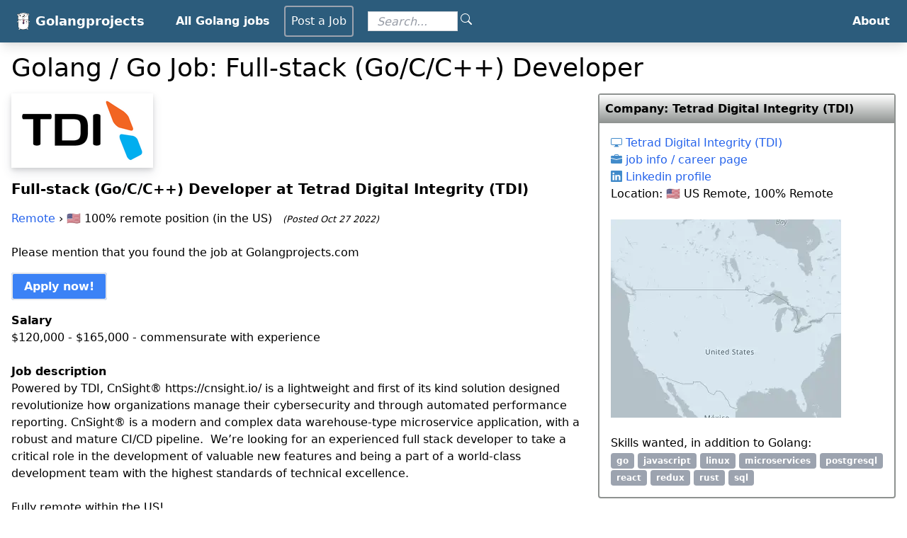

--- FILE ---
content_type: text/html; charset=UTF-8
request_url: https://www.golangprojects.com/golang-go-job-fnd-Remote-Full-stack-Go-C-C-Developer-Tetrad-Digital-Integrity-TDI-remotework.html
body_size: 7295
content:
<!DOCTYPE html>
<html lang="en"><head><title>🇺🇸 Go/Golang job: Full-stack (Go/C/C++) Developer at Tetrad Digital Integrity (TDI) (work from anywhere in US!) | Salary: $120,000 - $165,000 - commensurate with experience</title><meta http-equiv="Content-Type" content="text/html;charset=utf-8"  />
<link rel="preconnect" href="https://www.google-analytics.com">
<link rel="dns-prefetch" href="https://www.google-analytics.com">
<link rel="preconnect" href="https://www.googletagmanager.com">
<link rel="dns-prefetch" href="https://www.googletagmanager.com"><meta name="twitter:card" content="summary_large_image" />
<meta name="twitter:site" content="@golangprojects" />
<meta name="twitter:image" content="https://www.golangprojects.com/logos/tetrad-digital-integrity.png" />
<meta name="twitter:title" content="🇺🇸 Go/Golang job: Full-stack (Go/C/C++) Developer at Tetrad Digital Integrity (TDI) (work from anywhere in US!) | Salary: $120,000 - $165,000 - commensurate with experience" />
<meta name="twitter:description" content="Full-stack (Go/C/C++) Developer Powered by TDI, CnSight® https://cnsight.io/ is a lightweight and first of its kind solution designed revolutionize how organizations manage their cybersecurity and through automated performance reporting. CnSight® is a modern and complex data warehouse-type micr" />
<meta property="og:title" content="🇺🇸 Go/Golang job: Full-stack (Go/C/C++) Developer at Tetrad Digital Integrity (TDI) (work from anywhere in US!) | Salary: $120,000 - $165,000 - commensurate with experience" />
<meta property="og:description" content="Full-stack (Go/C/C++) Developer Powered by TDI, CnSight® https://cnsight.io/ is a lightweight and first of its kind solution designed revolutionize how organizations manage their cybersecurity and through automated performance reporting. CnSight® is a modern and complex data warehouse-type micr" />
<meta name="description" content="Go and Golang jobs, Full-stack (Go/C/C++) Developer Powered by TDI, CnSight® https://cnsight.io/ is a lightweight and first of its kind solution designed revolutionize how organizations manage their cybersecurity and through automated performance reporting. CnSight® is a modern and complex data warehouse-type micr" />
<meta name="keywords" content="go,javascript,linux,microservices,postgresql,react,redux,rust,sql,golang,jobs,hiring" /><script type="application/ld+json">{
"@context": "http://schema.org",
"@type": "JobPosting",
"datePosted": "2022-10-27",
"validThrough": "2023-02-04",
"employmentType": "Full-time",
"industry": "Computer Software","jobLocation": {
  "@type": "Place",
          "geo": {
            "@type": "GeoCoordinates",
    "latitude": "38.9071923",
    "longitude": "-77.0368707"
  },
  "address": {
    "@type": "PostalAddress",
    "addressLocality": "Washington",
    "addressRegion": "DC",
    "addressCountry": "US"
  }
},"description": "Powered by TDI, CnSight® https://cnsight.io/ is a lightweight and first of its kind solution designed revolutionize how organizations manage their cybersecurity and through automated performance reporting. CnSight® is a modern and complex data warehouse-type microservice application, with a robust and mature CI/CD pipeline.  We’re looking for an experienced full stack developer to take a critical role in the development of valuable new features and being a part of a world-class development team with the highest standards of technical excellence.&lt;br&gt;Fully remote within the US!&lt;br&gt;Proactively and clearly communicate dependencies and technical hurdles to the team&lt;br&gt;Own the development and maintenance of backend CnSight® services to include associated open-source product and CI/CD pipeline&lt;br&gt;Build high-quality software in Go that integrate with 3rd party APIs&lt;br&gt;Maintain and build new frontend components in React/Redux.&lt;br&gt;Work with data sets, developing complex PostgreSQL queries that deliver expected outcomes&lt;br&gt;Participate in requirements gathering and troubleshooting activities&lt;br&gt;Qualifications:&lt;br&gt;Bachelor’s Degree in CS, IT&lt;br&gt;3 years experience in software development as a well-rounded Go, Rust or C/C++ developer working in technically complex environments, data warehouse, building REST APIs, microservices architecture, automated CI/CD tools and processes, as well as Linux, etc.&lt;br&gt;1+ years of enterprise experience writing advanced SQL queries and a willingness and ability to grow in this area&lt;br&gt;Experience across multiple frontend technologies, specifically: Document Object Model (DOM), JavaScript, React, HTML, and CSS&lt;br&gt;In-depth understanding of OOP, design patterns, data structures, algorithms, data integrity, software composability, and concurrency&lt;br&gt;High attention to detail and curious, with ability to logically (efficiently) and independently troubleshoot technical issues, removing blockers using creative approaches&lt;br&gt;Highly collaborative team player with ability to build trust and relationships, holding each other accountable for their best possible effort&lt;br&gt;TDI does business with the federal government, which restricts employment to individuals who are either US citizens or lawful permanent residents of the United States&lt;br&gt;",
"title": "Full-stack (Go/C/C++) Developer",
"url": "https://www.golangprojects.com/golang-go-job-fnd-Remote-Full-stack-Go-C-C-Developer-Tetrad-Digital-Integrity-TDI-remotework.html",
"hiringOrganization": {
  "@type": "Organization",
  "name": "Tetrad Digital Integrity (TDI)"
},"jobLocationType": "TELECOMMUTE"}</script>
<meta name="theme-color" content="#2c5c7c" />
<meta name="viewport" content="width=device-width, initial-scale=1"><meta property="og:url" content="https://www.golangprojects.com/golang-go-job-fnd-Remote-Full-stack-Go-C-C-Developer-Tetrad-Digital-Integrity-TDI-remotework.html" />
<link rel="canonical" href="https://www.golangprojects.com/golang-go-job-fnd-Remote-Full-stack-Go-C-C-Developer-Tetrad-Digital-Integrity-TDI-remotework.html" /><meta property="og:site_name" content="Golangprojects" /><meta property="og:type" content="website" />
<meta property="og:image" content="https://www.golangprojects.com/logos/tetrad-digital-integrity.png"/><link rel="apple-touch-icon" href="/img/golang-touch-icon-iphone.png">
<link rel="apple-touch-icon" sizes="76x76" href="/img/golang-touch-icon-ipad.png">
<link rel="apple-touch-icon" sizes="120x120" href="/img/golang-touch-icon-iphone-retina.png">
<link rel="apple-touch-icon" sizes="152x152" href="/img/golang-touch-icon-ipad-retina.png">
<link rel="icon" type="image/x-icon" href="/favicon_golang.ico">
<link rel="author" href="/" /><meta name="author" content="Golangprojects.com" /><meta name="creator" content="Golangprojects.com" /><meta name="publisher" content="Golangprojects.com" />
<link rel="alternate" type="application/rss+xml" href="/rss.xml" title="RSS feed for Golangprojects.com"/>
<script type="application/ld+json">{
  "@context": "http://schema.org",
  "@type": "WebSite",
  "name": "Golangprojects",
  "url": "https://www.golangprojects.com",
  "potentialAction": {
    "@type": "SearchAction",
    "target": "https://www.golangprojects.com/search-{search_term_string}.html",
    "query-input": "required name=search_term_string"
  }
}</script><script async src="https://www.googletagmanager.com/gtag/js?id=UA-48111908-1"></script>
<script>
if(this != top){
  top.location.href = this.location.href;
}
window.dataLayer = window.dataLayer || [];
function gtag(){dataLayer.push(arguments);}
gtag('js', new Date());gtag('config', 'UA-48111908-1');
</script><link rel="stylesheet" type="text/css" href="/css/1.css?38" />
</head><body class="bg-white dark:bg-black dark:text-white">		<nav class="bg-csd shadow-lg max-w-full sticky top-0 z-40">
			<div class="max-w-7xl mx-auto px-4">
				<div class="flex justify-between">
					<div class="flex space-x-7">
						<div>
							<a href="/" class="flex items-center py-4 px-2 text-white">
								<img src="/img/golangprojects_com_gopher.png" srcset="/img/golangprojects_com_gopher@2x.png 2x" alt="Golangprojects logo" width="18" height="24"
                                class="mr-2">
								<span class="text-lg font-semibold ">Golangprojects</span>
							</a>
						</div>
						<div class="hidden md:flex items-center space-x-1">
							<a href="/" class="py-4 px-2 font-semibold mr-2 text-white ">All Golang jobs</a>
                            <a href="/submit.html"
class="cs-nav-button">Post a Job</a>                            
                            <form id="sfh" class="hidden lg:flex">
<input id="sfhinp" type="text" size="8" placeholder="Search..." class="dark:bg-black ml-4 mr-1 h-7 dark:placeholder-gray-50 placeholder-gray-500 placeholder-opacity-70 custom-placeholder-italic border-gray-300 shadow-sm focus:border-indigo-300 focus:ring focus:ring-indigo-200 focus:ring-opacity-50" aria-label="Search for jobs">
<a href="/search.html" id="sfhico" title="Click to search"><span class="cs-iconsvgbg cs-iconsvg-search-white"></span></a>
</form>
						</div>                        
					</div>

                    <div class="hidden md:flex items-center space-x-3">               
  <a href="/about.html" class="py-4 px-2 font-semibold text-white ">About</a>
</div>

					<div class="md:hidden flex items-center">
						<button class="outline-none mobile-menu-button" aria-label="Open navigation menu">
						<svg class="w-6 h-6 text-white  hover:text-gray-500"
							x-show="!showMenu"
							fill="none"
							stroke-linecap="round"
							stroke-linejoin="round"
							stroke-width="2"
							viewBox="0 0 24 24"
							stroke="currentColor"
						>
							<path d="M4 6h16M4 12h16M4 18h16"></path>
						</svg>
					</button>
					</div>
				</div>
			</div>

			<div class="hidden mobile-menu">
				<ul>
					<li><a href="/" class="block text-sm px-2 py-4 text-white  hover:bg-gray-500 transition duration-300">All jobs</a></li>
					<li><a href="/golang-remote-jobs.html" class="block text-sm px-2 py-4 text-white  hover:bg-gray-500 transition duration-300">Remote jobs</a></li>
					<li><a href="/submit.html" class="block text-sm px-2 py-4 text-white  hover:bg-gray-500 transition duration-300">Post a job</a></li>
					<li><a href="/about.html" class="block text-sm px-2 py-4 text-white  hover:bg-gray-500 transition duration-300">About</a></li>
                    
    <li><a href="https://clojurejobboard.com/" class="block text-sm px-2 py-4 text-white ${navdarktext} hover:bg-gray-500 transition duration-300">Clojure Jobs</a></li>
				</ul>
			</div>
			<script>
				const btn = document.querySelector("button.mobile-menu-button");
				const menu = document.querySelector(".mobile-menu");

				btn.addEventListener("click", () => {
					menu.classList.toggle("hidden");
				});
			</script>
		</nav>

<div class="max-w-7xl mx-auto px-4"><h1>Golang / Go Job: Full-stack (Go/C/C++) Developer</h1><div class="flex flex-col md:items-start md:justify-between md:flex-row gap-1">
<div><img width="200" height="105" src="/logos/n/tetrad-digital-integrity.png" srcset="/logos/tetrad-digital-integrity.png 2x" alt="Tetrad Digital Integrity (TDI)" title="Tetrad Digital Integrity (TDI)" class="shadowbig">
<span itemscope itemtype="https://schema.org/BreadcrumbList">
<h2><span itemprop="itemListElement" itemscope itemtype="https://schema.org/ListItem">
<span itemprop="name">Full-stack (Go/C/C++) Developer</span><meta itemprop="position" content="2" /></span>&nbsp;at Tetrad Digital Integrity (TDI)</h2>
<span itemprop="itemListElement" itemscope itemtype="https://schema.org/ListItem">
<a itemprop="item" href="/golang-remote-jobs.html"><span itemprop="name">Remote</span></a><meta itemprop="position" content="1" /></span>&nbsp;› 🇺🇸 100% remote position (in the US)</span>  &nbsp; <i style="font-size:80%">(Posted Oct 27 2022)</i>
<br><br>Please mention that you found the job at Golangprojects.com
<br><br><a class="cs-button" role="button" href="https://tetraddigitalintegrityllc.applytojob.com/apply/U5qqU5u8iW/FullStack-GoCC-Developer?utm_medium=website&utm_source=Golangprojects&ref=Golangprojects&source=Golangprojects" target="_blank" rel="noopener">Apply now!</a> &nbsp;


<br><br>
<b>Salary</b><br>
$120,000 - $165,000 - commensurate with experience <br><br>
<b>Job description</b><br>
Powered by TDI, CnSight® https://cnsight.io/ is a lightweight and first of its kind solution designed revolutionize how organizations manage their cybersecurity and through automated performance reporting. CnSight® is a modern and complex data warehouse-type microservice application, with a robust and mature CI/CD pipeline.  We’re looking for an experienced full stack developer to take a critical role in the development of valuable new features and being a part of a world-class development team with the highest standards of technical excellence.<br><br>Fully remote within the US!<br><br>Proactively and clearly communicate dependencies and technical hurdles to the team<br>Own the development and maintenance of backend CnSight® services to include associated open-source product and CI/CD pipeline<br>Build high-quality software in Go that integrate with 3rd party APIs<br>Maintain and build new frontend components in React/Redux.<br>Work with data sets, developing complex PostgreSQL queries that deliver expected outcomes<br>Participate in requirements gathering and troubleshooting activities<br><br>Qualifications:<br>Bachelor’s Degree in CS, IT<br>3 years experience in software development as a well-rounded Go, Rust or C/C++ developer working in technically complex environments, data warehouse, building REST APIs, microservices architecture, automated CI/CD tools and processes, as well as Linux, etc.<br>1+ years of enterprise experience writing advanced SQL queries and a willingness and ability to grow in this area<br>Experience across multiple frontend technologies, specifically: Document Object Model (DOM), JavaScript, React, HTML, and CSS<br>In-depth understanding of OOP, design patterns, data structures, algorithms, data integrity, software composability, and concurrency<br>High attention to detail and curious, with ability to logically (efficiently) and independently troubleshoot technical issues, removing blockers using creative approaches<br>Highly collaborative team player with ability to build trust and relationships, holding each other accountable for their best possible effort<br><br>TDI does business with the federal government, which restricts employment to individuals who are either US citizens or lawful permanent residents of the United States


<br><br>Please mention that you found the job at Golangprojects.com
<br><br><a class="cs-button" role="button" href="https://tetraddigitalintegrityllc.applytojob.com/apply/U5qqU5u8iW/FullStack-GoCC-Developer?utm_medium=website&utm_source=Golangprojects&ref=Golangprojects&source=Golangprojects" target="_blank" rel="noopener">Apply now!</a> &nbsp;<br>&nbsp;<br>
</div><style>.bordercustom {
--tw-border-opacity: 1;
border-color: rgba(142, 146, 144, var(--tw-border-opacity));
}
.fromcustomcolor {
--tw-gradient-from: #8E9290;
--tw-gradient-stops: var(--tw-gradient-from), var(--tw-gradient-to, rgba(142, 146, 144, 0));  
}</style><div class="flex md:flex-shrink-0 flex-col gap-4"><div class="border-2 bordercustom rounded">
    <div class="bg-gradient-to-t to-white fromcustomcolor p-2">
        <h3 class="text-black font-bold">Company: Tetrad Digital Integrity (TDI)</h3>
    </div><div class="p-4"><a target="_blank" rel="noopener" href="https://www.tdisecurity.com/?utm_medium=website&utm_source=Golangprojects&ref=Golangprojects&source=Golangprojects"><span class="cs-iconsvgbg cs-iconsvg-display"></span> Tetrad Digital Integrity (TDI)</a>
<br><a target="_blank" rel="noopener" href="https://tetraddigitalintegrityllc.applytojob.com/apply/U5qqU5u8iW/FullStack-GoCC-Developer?utm_medium=website&utm_source=Golangprojects&ref=Golangprojects&source=Golangprojects"><span class="cs-iconsvgbg cs-iconsvg-briefcase"></span> job info / career page</a>
<br><a href="https://www.linkedin.com/company/tetrad-digital-integrity-llc-tdi/?refId=Golangprojects" target="_blank" rel="noopener"><span class="cs-iconsvgbg cs-iconsvg-linkedin"></span> Linkedin profile</a><br> Location: 🇺🇸 US Remote, 100% Remote <br><br><div class="bing-container"><picture>
<source type="image/webp" srcset="/img_map/usa.webp">
<img src="/img_map/usa.png" alt="Map of the USA" width="325" height="280">
</picture></div> <br>Skills wanted, in addition to Golang:<br><a class="cs-tagbox" href="/">go</a>
<a class="cs-tagbox" href="/golang-jobs/javascript">javascript</a>
<a class="cs-tagbox" href="/golang-jobs/linux">linux</a>
<a class="cs-tagbox" href="/golang-jobs/microservices">microservices</a>
<a class="cs-tagbox" href="/golang-jobs/postgresql">postgresql</a>
<br><a class="cs-tagbox" href="/golang-jobs/react">react</a>
<a class="cs-tagbox" href="/golang-jobs/redux">redux</a>
<a class="cs-tagbox" href="/golang-jobs/rust">rust</a>
<a class="cs-tagbox" href="/golang-jobs/sql">sql</a>
</div></div> <br><div class="border-2 border-csd rounded">
    <div class="bg-gradient-to-t to-white from-csd p-2">
        <h3 class="dark:text-black text-white font-bold">Golangprojects</h3>
    </div><div class="py-2 grid place-items-center">
<a href="/"><img src="/img/golang-touch-icon-ipad-retina.png" width="152" height="152" alt="All golang developer jobs"></a>
<br>
<span class="py-4 text-center">
This is a job listing at <a href="/">Golangprojects</a>,<br>the website dedicated to Golang jobs only.
</span>
<br>
<span>Not the job you are looking for?</span>
<br>
<a href="/">Browse all Golang jobs</a>
</div>

<div class="p-3">
Golang jobs nearby:
<br><a href="/golang-jobs/usa/district-of-columbia/washington">Golang jobs in Washington</a>
<br><a href="/golang-jobs/usa/district-of-columbia/">Golang jobs in District of Columbia</a>
<br><a href="/golang-jobs/usa/">Golang jobs in United States</a>
<br><a href="/golang-remote-jobs.html">🌐 Remote golang jobs</a>
<br><a href="/golang-rest-of-world-jobs.html">🇪🇺 Golang jobs in Europe</a><br><br>Golang jobs where similar skills are wanted:<br><a href="/golang-jobs/vue">Golang &amp; vue jobs</a><br><a href="/golang-jobs/mysql">Golang &amp; mysql jobs</a><br><a href="/golang-jobs/debian">Golang &amp; debian jobs</a><br><a href="/golang-jobs/rdbms">Golang &amp; rdbms jobs</a>
</div></div> <div class="border-2 border-vgr rounded">
    <div class="bg-gradient-to-t to-white from-vgr p-2">
        <h3 class="dark:text-black text-white font-bold">🇬🇧 🇪🇺 Golang recruitment</h3>
    </div><div class="p-4"><a href="/golang-recruiter-jobs.html"><img src="/img/golang-jobs-recruiter.jpg" srcset="/img/golang-jobs-recruiter2.jpg 2x" width="325" height="108" alt="Golang jobs recruiter"></a>
<br>
Based in UK / Europe and
<br>prefer to let a Go recruiter<br>find your dream job?
<br><br>
<a href="/golang-recruiter-jobs.html">Browse golang jobs</a> from Vistas Recruitment
<br>or
<br><a href="https://www.vistasrecruitment.com/gpform/?SQF_SOURCE=GolangProjects&utm_medium=website&utm_source=Golangprojects.com" target="_blank" rel="noopener">Get in touch with Martin &amp;
<br>let him know with what you are looking for</a></div></div> </div></div><div class="py-2">Not the Go job you are looking for?
<br>Browse <a href="/">all Golang jobs</a> and we're sure you will find a suitable one!<hr class="py-2">Browse Golang Jobs with similar combinations of skills<br><a href="/golang-jobs/javascript" class="font-bold text-xs px-2">Golang jobs with javascript</a>
<a href="/golang-jobs/linux" class="font-bold text-xs px-2">Golang jobs with linux</a>
<a href="/golang-jobs/microservices" class="font-bold text-xs px-2">Golang jobs with microservices</a>
<a href="/golang-jobs/postgresql" class="font-bold text-xs px-2">Golang jobs with postgresql</a>
<a href="/golang-jobs/react" class="font-bold text-xs px-2">Golang jobs with react</a>
<a href="/golang-jobs/redux" class="font-bold text-xs px-2">Golang jobs with redux</a>
<a href="/golang-jobs/rust" class="font-bold text-xs px-2">Golang jobs with rust</a>
<a href="/golang-jobs/sql" class="font-bold text-xs px-2">Golang jobs with sql</a>
</div><div class="grid grid-cols-1 sm:grid-cols-2 md:grid-cols-3 lg:grid-cols-4"><a class="block p-2 sm:p-0" href="/golang-remote-jobs.html">🌐 Remote golang jobs</a> <a class="block p-2 sm:p-0" href="/golang-recruiter-jobs.html">🔎 🇬🇧 🇪🇺 Golang recruiter</a> <a class="block p-2 sm:p-0" href="/golang-jobs-newsletter.html">📧 Golang jobs newsletter</a> <a class="block p-2 sm:p-0" href="/golang-jobs-market-statistics-2021.html">📊 Golang jobs statistics</a> <a class="block p-2 sm:p-0" href="/golang-jobs/usa/">🇺🇸 Golang jobs in United States</a> <a class="block p-2 sm:p-0" href="/golang-jobs/uk/">🇬🇧 Golang jobs in United Kingdom</a> <a class="block p-2 sm:p-0" href="/golang-jobs/germany/">🇩🇪 Golang jobs in Germany</a> <a class="block p-2 sm:p-0" href="/golang-jobs/uk/london">🇬🇧 Golang jobs in London</a> <a class="block p-2 sm:p-0" href="/golang-jobs/canada/">🇨🇦 Golang jobs in Canada</a> <a class="block p-2 sm:p-0" href="/golang-jobs/usa/california/">🇺🇸 Golang jobs in California</a> <a class="block p-2 sm:p-0" href="/golang-jobs/germany/berlin">🇩🇪 Golang jobs in Berlin</a> <a class="block p-2 sm:p-0" href="/golang-jobs/germany/hamburg">🇩🇪 Golang jobs in Hamburg</a> <a class="block p-2 sm:p-0" href="/golang-jobs/india/">🇮🇳 Golang jobs in India</a> <a class="block p-2 sm:p-0" href="/golang-jobs/india/bangalore">🇮🇳 Golang jobs in Bangalore</a> <a class="block p-2 sm:p-0" href="/golang-jobs/netherlands/">🇳🇱 Golang jobs in Netherlands</a> <a class="block p-2 sm:p-0" href="/golang-jobs/singapore/">🇸🇬 Golang jobs in Singapore</a> <a class="block p-2 sm:p-0" href="/golang-jobs/usa/new-york/">🇺🇸 Golang jobs in New York</a> <a class="block p-2 sm:p-0" href="/golang-jobs/usa/new-york/nyc">🇺🇸 Golang jobs in NYC, NY</a> <a class="block p-2 sm:p-0" href="/golang-jobs/australia/">🇦🇺 Golang jobs in Australia</a> <a class="block p-2 sm:p-0" href="/golang-jobs/australia/sydney">🇦🇺 Golang jobs in Sydney</a> <a class="block p-2 sm:p-0" href="/golang-jobs/canada/montreal">🇨🇦 Golang jobs in Montreal</a> <a class="block p-2 sm:p-0" href="/golang-jobs/canada/ottawa">🇨🇦 Golang jobs in Ottawa</a> <a class="block p-2 sm:p-0" href="/golang-jobs/canada/toronto">🇨🇦 Golang jobs in Toronto</a> <a class="block p-2 sm:p-0" href="/golang-jobs/germany/munich">🇩🇪 Golang jobs in Munich</a> <a class="block p-2 sm:p-0" href="/golang-jobs/kubernetes">☸️ Kubernetes &amp;  Golang jobs</a><a class="block p-2 sm:p-0" href="/golang-jobs/aws">😏 Aws &amp;  Golang jobs</a><a class="block p-2 sm:p-0" href="/golang-jobs/python">🐍 Python &amp;  Golang jobs</a><a class="block p-2 sm:p-0" href="/golang-jobs/machinelearning">🤖 Ai &amp;  Golang jobs</a><a class="block p-2 sm:p-0" href="/golang-jobs/docker">🐳 Docker &amp;  Golang jobs</a><a class="block p-2 sm:p-0" href="/golang-jobs/gcp">☁️ Gcp &amp;  Golang jobs</a><a class="block p-2 sm:p-0" href="/golang-jobs/java">☕ Java &amp;  Golang jobs</a><a class="block p-2 sm:p-0" href="/golang-jobs/kafka">✉️ Kafka &amp;  Golang jobs</a><a class="block p-2 sm:p-0" href="/golang-jobs/react">⚛️ React &amp;  Golang jobs</a><a class="block p-2 sm:p-0" href="/golang-jobs/microservices">🎛️ Microservices &amp;  Golang jobs</a><a class="block p-2 sm:p-0" href="/golang-jobs/linux">🐧 Linux &amp;  Golang jobs</a><a class="block p-2 sm:p-0" href="/golang-jobs/postgresql">🗄️ Postgresql &amp;  Golang jobs</a><a class="block p-2 sm:p-0" href="/golang-jobs/devops">🧑‍💻 Devops &amp;  Golang jobs</a><a class="block p-2 sm:p-0" href="/golang-jobs/azure">☁️ Azure &amp;  Golang jobs</a><a class="block p-2 sm:p-0" href="/golang-jobs/saas">⚙️ Saas &amp;  Golang jobs</a><a class="block p-2 sm:p-0" href="/golang-jobs/rust">⚙️ Rust &amp;  Golang jobs</a><a class="block p-2 sm:p-0" href="/golang-jobs/typescript">🟦 Typescript &amp;  Golang jobs</a><a class="block p-2 sm:p-0" href="/golang-jobs/redis">📂 Redis &amp;  Golang jobs</a><a class="block p-2 sm:p-0" href="/golang-jobs/terraform">🪛 Terraform &amp;  Golang jobs</a><a class="block p-2 sm:p-0" href="/golang-jobs/fintech">📈 Fintech &amp;  Golang jobs</a><a class="block p-2 sm:p-0" href="/golang-jobs/sql">🗄️ Sql &amp;  Golang jobs</a><a class="block p-2 sm:p-0" href="/golang-jobs/grpc">↔️ Grpc &amp;  Golang jobs</a><a class="block p-2 sm:p-0" href="/golang-jobs/mysql">🗄️ Mysql &amp;  Golang jobs</a><a class="block p-2 sm:p-0" href="/golang-jobs/javascript">☕ Javascript &amp;  Golang jobs</a></div></div><footer class="float-right px-3 pt-4">
<span class="hidden md:inline">
<a href="/golang-jobs-newsletter.html" aria-label="Link to Golang jobs newsletter"><span class="cs-iconsvgbg cs-iconsvg-envelope"></span></a>
<a href="https://bsky.app/profile/golangprojects.com?ref=Golangprojects" target="_blank" rel="noopener"><span class="cs-iconsvgbg cs-iconsvg-bluesky"></span></a>
<a rel="me noopener" href="https://www.facebook.com/golangprojects" aria-label="Link to Facebook" target="_blank"><span class="cs-iconsvgbg cs-iconsvg-facebook"></span></a>
<a href="https://www.threads.net/@golangprojects?ref=Golangprojects" target="_blank" rel="noopener"><span class="cs-iconsvgbg cs-iconsvg-threads"></span></a>
<a href="/rss.xml" aria-label="Link to RSS feed"><span class="cs-iconsvgbg cs-iconsvg-rss"></span></a></span>
<a href="/about.html"><u>About Golangprojects</u></a></footer><script src="/js/jquery-3.6.0.min.js"></script>
<script src="/js/a.js?23" defer></script><script>$(function(){lpping('a_job');
$.ajax({
type: 'post',
url: '/x/a.html',
data: {'sb_sh':'fnd'},
dataType: 'json',
success: function(data, status) {
if(data.ok){

}
}
});
searchFormSm('sfh','sfhinp','sfhico');
});</script><br><br><br><br></body></html>